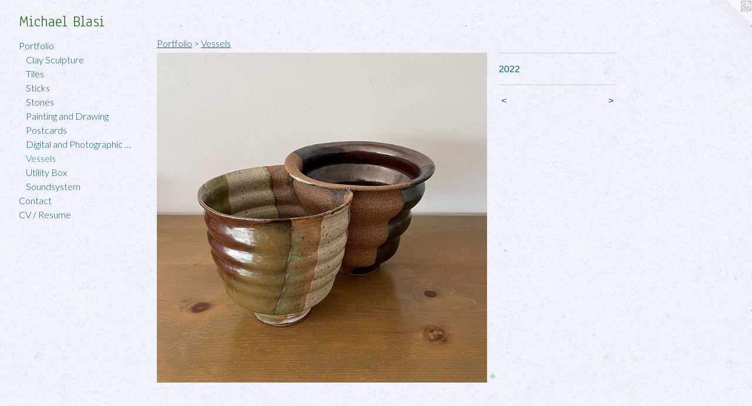

--- FILE ---
content_type: text/html;charset=utf-8
request_url: https://michaelblasi.com/artwork/5099052.html
body_size: 3259
content:
<!doctype html><html class="no-js a-image mobile-title-align--center has-mobile-menu-icon--left l-generic p-artwork has-page-nav mobile-menu-align--center has-wall-text "><head><meta charset="utf-8" /><meta content="IE=edge" http-equiv="X-UA-Compatible" /><meta http-equiv="X-OPP-Site-Id" content="13003" /><meta http-equiv="X-OPP-Revision" content="1525" /><meta http-equiv="X-OPP-Locke-Environment" content="production" /><meta http-equiv="X-OPP-Locke-Release" content="v0.0.141" /><title>Michael Blasi</title><link rel="canonical" href="https://michaelblasi.com/artwork/5099052.html" /><meta content="website" property="og:type" /><meta property="og:url" content="https://michaelblasi.com/artwork/5099052.html" /><meta property="og:title" /><meta content="width=device-width, initial-scale=1" name="viewport" /><link type="text/css" rel="stylesheet" href="//cdnjs.cloudflare.com/ajax/libs/normalize/3.0.2/normalize.min.css" /><link type="text/css" rel="stylesheet" media="only all" href="//maxcdn.bootstrapcdn.com/font-awesome/4.3.0/css/font-awesome.min.css" /><link type="text/css" rel="stylesheet" media="not all and (min-device-width: 600px) and (min-device-height: 600px)" href="/release/locke/production/v0.0.141/css/small.css" /><link type="text/css" rel="stylesheet" media="only all and (min-device-width: 600px) and (min-device-height: 600px)" href="/release/locke/production/v0.0.141/css/large-generic.css" /><link type="text/css" rel="stylesheet" media="not all and (min-device-width: 600px) and (min-device-height: 600px)" href="/r17640914070000001525/css/small-site.css" /><link type="text/css" rel="stylesheet" media="only all and (min-device-width: 600px) and (min-device-height: 600px)" href="/r17640914070000001525/css/large-site.css" /><link type="text/css" rel="stylesheet" media="only all and (min-device-width: 600px) and (min-device-height: 600px)" href="//fonts.googleapis.com/css?family=Anaheim" /><link type="text/css" rel="stylesheet" media="only all and (min-device-width: 600px) and (min-device-height: 600px)" href="//fonts.googleapis.com/css?family=Lato:300" /><link type="text/css" rel="stylesheet" media="not all and (min-device-width: 600px) and (min-device-height: 600px)" href="//fonts.googleapis.com/css?family=Lato:300&amp;text=MENUHomePrtfliCnacV%20%2FRsu" /><link type="text/css" rel="stylesheet" media="not all and (min-device-width: 600px) and (min-device-height: 600px)" href="//fonts.googleapis.com/css?family=Anaheim&amp;text=Michael%20Bs" /><script>window.OPP = window.OPP || {};
OPP.modernMQ = 'only all';
OPP.smallMQ = 'not all and (min-device-width: 600px) and (min-device-height: 600px)';
OPP.largeMQ = 'only all and (min-device-width: 600px) and (min-device-height: 600px)';
OPP.downURI = '/x/0/0/3/13003/.down';
OPP.gracePeriodURI = '/x/0/0/3/13003/.grace_period';
OPP.imgL = function (img) {
  !window.lazySizes && img.onerror();
};
OPP.imgE = function (img) {
  img.onerror = img.onload = null;
  img.src = img.getAttribute('data-src');
  //img.srcset = img.getAttribute('data-srcset');
};</script><script src="/release/locke/production/v0.0.141/js/modernizr.js"></script><script src="/release/locke/production/v0.0.141/js/masonry.js"></script><script src="/release/locke/production/v0.0.141/js/respimage.js"></script><script src="/release/locke/production/v0.0.141/js/ls.aspectratio.js"></script><script src="/release/locke/production/v0.0.141/js/lazysizes.js"></script><script src="/release/locke/production/v0.0.141/js/large.js"></script><script src="/release/locke/production/v0.0.141/js/hammer.js"></script><script>if (!Modernizr.mq('only all')) { document.write('<link type="text/css" rel="stylesheet" href="/release/locke/production/v0.0.141/css/minimal.css">') }</script><style>.media-max-width {
  display: block;
}

@media (min-height: 3383px) {

  .media-max-width {
    max-width: 2639.0px;
  }

}

@media (max-height: 3383px) {

  .media-max-width {
    max-width: 78.0vh;
  }

}</style></head><body><a class=" logo hidden--small" href="http://otherpeoplespixels.com/ref/michaelblasi.com" title="Website by OtherPeoplesPixels" target="_blank"></a><header id="header"><a class=" site-title" href="/home.html"><span class=" site-title-text u-break-word">Michael Blasi</span><div class=" site-title-media"></div></a><a id="mobile-menu-icon" class="mobile-menu-icon hidden--no-js hidden--large"><svg viewBox="0 0 21 17" width="21" height="17" fill="currentColor"><rect x="0" y="0" width="21" height="3" rx="0"></rect><rect x="0" y="7" width="21" height="3" rx="0"></rect><rect x="0" y="14" width="21" height="3" rx="0"></rect></svg></a></header><nav class=" hidden--large"><ul class=" site-nav"><li class="nav-item nav-home "><a class="nav-link " href="/home.html">Home</a></li><li class="nav-item expanded nav-museum "><a class="nav-link " href="/section/97062.html">Portfolio</a><ul><li class="nav-gallery nav-item expanded "><a class="nav-link " href="/section/527385-Clay%20Sculpture.html">Clay Sculpture</a></li><li class="nav-gallery nav-item expanded "><a class="nav-link " href="/section/499365-Tiles.html">Tiles</a></li><li class="nav-gallery nav-item expanded "><a class="nav-link " href="/section/439589-Sticks.html">Sticks</a></li><li class="nav-gallery nav-item expanded "><a class="nav-link " href="/section/229086-Stones.html">Stones</a></li><li class="nav-gallery nav-item expanded "><a class="nav-link " href="/section/97065-Painting%20and%20Drawing.html">Painting and Drawing</a></li><li class="nav-gallery nav-item expanded "><a class="nav-link " href="/section/495944-Postcards.html">Postcards</a></li><li class="nav-gallery nav-item expanded "><a class="nav-link " href="/section/490648-Digital%20and%20Photographic%20Work.html">Digital and Photographic Work</a></li><li class="nav-gallery nav-item expanded "><a class="selected nav-link " href="/section/518237-Vessels.html">Vessels</a></li><li class="nav-gallery nav-item expanded "><a class="nav-link " href="/section/490650-Utility%20Box.html">Utility Box</a></li><li class="nav-gallery nav-item expanded "><a class="nav-link " href="/section/462520-Soundsystem.html">Soundsystem</a></li></ul></li><li class="nav-item nav-contact "><a class="nav-link " href="/contact.html">Contact</a></li><li class="nav-item nav-pdf1 "><a target="_blank" class="nav-link " href="//img-cache.oppcdn.com/fixed/13003/assets/gH2Bfd_0GvsbVy0a.pdf">CV / Resume</a></li></ul></nav><div class=" content"><nav class=" hidden--small" id="nav"><header><a class=" site-title" href="/home.html"><span class=" site-title-text u-break-word">Michael Blasi</span><div class=" site-title-media"></div></a></header><ul class=" site-nav"><li class="nav-item nav-home "><a class="nav-link " href="/home.html">Home</a></li><li class="nav-item expanded nav-museum "><a class="nav-link " href="/section/97062.html">Portfolio</a><ul><li class="nav-gallery nav-item expanded "><a class="nav-link " href="/section/527385-Clay%20Sculpture.html">Clay Sculpture</a></li><li class="nav-gallery nav-item expanded "><a class="nav-link " href="/section/499365-Tiles.html">Tiles</a></li><li class="nav-gallery nav-item expanded "><a class="nav-link " href="/section/439589-Sticks.html">Sticks</a></li><li class="nav-gallery nav-item expanded "><a class="nav-link " href="/section/229086-Stones.html">Stones</a></li><li class="nav-gallery nav-item expanded "><a class="nav-link " href="/section/97065-Painting%20and%20Drawing.html">Painting and Drawing</a></li><li class="nav-gallery nav-item expanded "><a class="nav-link " href="/section/495944-Postcards.html">Postcards</a></li><li class="nav-gallery nav-item expanded "><a class="nav-link " href="/section/490648-Digital%20and%20Photographic%20Work.html">Digital and Photographic Work</a></li><li class="nav-gallery nav-item expanded "><a class="selected nav-link " href="/section/518237-Vessels.html">Vessels</a></li><li class="nav-gallery nav-item expanded "><a class="nav-link " href="/section/490650-Utility%20Box.html">Utility Box</a></li><li class="nav-gallery nav-item expanded "><a class="nav-link " href="/section/462520-Soundsystem.html">Soundsystem</a></li></ul></li><li class="nav-item nav-contact "><a class="nav-link " href="/contact.html">Contact</a></li><li class="nav-item nav-pdf1 "><a target="_blank" class="nav-link " href="//img-cache.oppcdn.com/fixed/13003/assets/gH2Bfd_0GvsbVy0a.pdf">CV / Resume</a></li></ul><footer><div class=" copyright">© MICHAEL BLASI</div><div class=" credit"><a href="http://otherpeoplespixels.com/ref/michaelblasi.com" target="_blank">Website by OtherPeoplesPixels</a></div></footer></nav><main id="main"><div class=" page clearfix media-max-width"><h1 class="parent-title title"><a href="/section/97062.html" class="root title-segment hidden--small">Portfolio</a><span class=" title-sep hidden--small"> &gt; </span><a class=" title-segment" href="/section/518237-Vessels.html">Vessels</a></h1><div class=" media-and-info"><div class=" page-media-wrapper media"><a class=" page-media" href="/artwork/5099086.html" id="media"><img data-aspectratio="2639/2639" class="u-img " src="//img-cache.oppcdn.com/fixed/13003/assets/US5MQrW4GwavCueW.jpg" srcset="//img-cache.oppcdn.com/img/v1.0/s:13003/t:QkxBTksrVEVYVCtIRVJF/p:12/g:tl/o:2.5/a:50/q:90/2639x2639-US5MQrW4GwavCueW.jpg/2639x2639/35e1df2e14c619138c28cfe8b99ac57a.jpg 2639w,
//img-cache.oppcdn.com/img/v1.0/s:13003/t:QkxBTksrVEVYVCtIRVJF/p:12/g:tl/o:2.5/a:50/q:90/2520x1220-US5MQrW4GwavCueW.jpg/1220x1220/ceb86d7db6b9d97d8957ac50c38fa9bd.jpg 1220w,
//img-cache.oppcdn.com/img/v1.0/s:13003/t:QkxBTksrVEVYVCtIRVJF/p:12/g:tl/o:2.5/a:50/q:90/984x4096-US5MQrW4GwavCueW.jpg/984x984/33239a894a4dd601afc3c44e2048b53f.jpg 984w,
//img-cache.oppcdn.com/img/v1.0/s:13003/t:QkxBTksrVEVYVCtIRVJF/p:12/g:tl/o:2.5/a:50/q:90/1640x830-US5MQrW4GwavCueW.jpg/830x830/f43ff42c2b3853d9a2f9a4369c191ffe.jpg 830w,
//img-cache.oppcdn.com/img/v1.0/s:13003/t:QkxBTksrVEVYVCtIRVJF/p:12/g:tl/o:2.5/a:50/q:90/1400x720-US5MQrW4GwavCueW.jpg/720x720/d6fc33f793c2911172aa76587daf0276.jpg 720w,
//img-cache.oppcdn.com/img/v1.0/s:13003/t:QkxBTksrVEVYVCtIRVJF/p:12/g:tl/o:2.5/a:50/q:90/640x4096-US5MQrW4GwavCueW.jpg/640x640/5318db34532e2dd7b260d8fb5dc7b246.jpg 640w,
//img-cache.oppcdn.com/img/v1.0/s:13003/t:QkxBTksrVEVYVCtIRVJF/p:12/g:tl/o:2.5/a:50/q:90/984x588-US5MQrW4GwavCueW.jpg/588x588/df4e1eafeca54ab5cd379966140ebebf.jpg 588w,
//img-cache.oppcdn.com/fixed/13003/assets/US5MQrW4GwavCueW.jpg 480w" sizes="(max-device-width: 599px) 100vw,
(max-device-height: 599px) 100vw,
(max-width: 480px) 480px,
(max-height: 480px) 480px,
(max-width: 588px) 588px,
(max-height: 588px) 588px,
(max-width: 640px) 640px,
(max-height: 640px) 640px,
(max-width: 720px) 720px,
(max-height: 720px) 720px,
(max-width: 830px) 830px,
(max-height: 830px) 830px,
(max-width: 984px) 984px,
(max-height: 984px) 984px,
(max-width: 1220px) 1220px,
(max-height: 1220px) 1220px,
2639px" /></a><a class=" zoom-corner" style="display: none" id="zoom-corner"><span class=" zoom-icon fa fa-search-plus"></span></a><div class="share-buttons a2a_kit social-icons hidden--small" data-a2a-url="https://michaelblasi.com/artwork/5099052.html"><a target="_blank" class="u-img-link share-button a2a_dd " href="https://www.addtoany.com/share_save"><span class="social-icon share fa-plus fa "></span></a></div></div><div class=" info border-color"><div class=" wall-text border-color"><div class=" wt-item wt-date">2022</div></div><div class=" page-nav hidden--small border-color clearfix"><a class=" prev" id="artwork-prev" href="/artwork/5099053.html">&lt; <span class=" m-hover-show">previous</span></a> <a class=" next" id="artwork-next" href="/artwork/5099086.html"><span class=" m-hover-show">next</span> &gt;</a></div></div></div><div class="share-buttons a2a_kit social-icons hidden--large" data-a2a-url="https://michaelblasi.com/artwork/5099052.html"><a target="_blank" class="u-img-link share-button a2a_dd " href="https://www.addtoany.com/share_save"><span class="social-icon share fa-plus fa "></span></a></div></div></main></div><footer><div class=" copyright">© MICHAEL BLASI</div><div class=" credit"><a href="http://otherpeoplespixels.com/ref/michaelblasi.com" target="_blank">Website by OtherPeoplesPixels</a></div></footer><div class=" modal zoom-modal" style="display: none" id="zoom-modal"><style>@media (min-aspect-ratio: 1/1) {

  .zoom-media {
    width: auto;
    max-height: 2639px;
    height: 100%;
  }

}

@media (max-aspect-ratio: 1/1) {

  .zoom-media {
    height: auto;
    max-width: 2639px;
    width: 100%;
  }

}
@supports (object-fit: contain) {
  img.zoom-media {
    object-fit: contain;
    width: 100%;
    height: 100%;
    max-width: 2639px;
    max-height: 2639px;
  }
}</style><div class=" zoom-media-wrapper"><img onerror="OPP.imgE(this);" onload="OPP.imgL(this);" data-src="//img-cache.oppcdn.com/fixed/13003/assets/US5MQrW4GwavCueW.jpg" data-srcset="//img-cache.oppcdn.com/img/v1.0/s:13003/t:QkxBTksrVEVYVCtIRVJF/p:12/g:tl/o:2.5/a:50/q:90/2639x2639-US5MQrW4GwavCueW.jpg/2639x2639/35e1df2e14c619138c28cfe8b99ac57a.jpg 2639w,
//img-cache.oppcdn.com/img/v1.0/s:13003/t:QkxBTksrVEVYVCtIRVJF/p:12/g:tl/o:2.5/a:50/q:90/2520x1220-US5MQrW4GwavCueW.jpg/1220x1220/ceb86d7db6b9d97d8957ac50c38fa9bd.jpg 1220w,
//img-cache.oppcdn.com/img/v1.0/s:13003/t:QkxBTksrVEVYVCtIRVJF/p:12/g:tl/o:2.5/a:50/q:90/984x4096-US5MQrW4GwavCueW.jpg/984x984/33239a894a4dd601afc3c44e2048b53f.jpg 984w,
//img-cache.oppcdn.com/img/v1.0/s:13003/t:QkxBTksrVEVYVCtIRVJF/p:12/g:tl/o:2.5/a:50/q:90/1640x830-US5MQrW4GwavCueW.jpg/830x830/f43ff42c2b3853d9a2f9a4369c191ffe.jpg 830w,
//img-cache.oppcdn.com/img/v1.0/s:13003/t:QkxBTksrVEVYVCtIRVJF/p:12/g:tl/o:2.5/a:50/q:90/1400x720-US5MQrW4GwavCueW.jpg/720x720/d6fc33f793c2911172aa76587daf0276.jpg 720w,
//img-cache.oppcdn.com/img/v1.0/s:13003/t:QkxBTksrVEVYVCtIRVJF/p:12/g:tl/o:2.5/a:50/q:90/640x4096-US5MQrW4GwavCueW.jpg/640x640/5318db34532e2dd7b260d8fb5dc7b246.jpg 640w,
//img-cache.oppcdn.com/img/v1.0/s:13003/t:QkxBTksrVEVYVCtIRVJF/p:12/g:tl/o:2.5/a:50/q:90/984x588-US5MQrW4GwavCueW.jpg/588x588/df4e1eafeca54ab5cd379966140ebebf.jpg 588w,
//img-cache.oppcdn.com/fixed/13003/assets/US5MQrW4GwavCueW.jpg 480w" data-sizes="(max-device-width: 599px) 100vw,
(max-device-height: 599px) 100vw,
(max-width: 480px) 480px,
(max-height: 480px) 480px,
(max-width: 588px) 588px,
(max-height: 588px) 588px,
(max-width: 640px) 640px,
(max-height: 640px) 640px,
(max-width: 720px) 720px,
(max-height: 720px) 720px,
(max-width: 830px) 830px,
(max-height: 830px) 830px,
(max-width: 984px) 984px,
(max-height: 984px) 984px,
(max-width: 1220px) 1220px,
(max-height: 1220px) 1220px,
2639px" class="zoom-media lazyload hidden--no-js " /><noscript><img class="zoom-media " src="//img-cache.oppcdn.com/fixed/13003/assets/US5MQrW4GwavCueW.jpg" /></noscript></div></div><div class=" offline"></div><script src="/release/locke/production/v0.0.141/js/small.js"></script><script src="/release/locke/production/v0.0.141/js/artwork.js"></script><script>var a2a_config = a2a_config || {};a2a_config.prioritize = ['facebook','twitter','linkedin','googleplus','pinterest','instagram','tumblr','share'];a2a_config.onclick = 1;(function(){  var a = document.createElement('script');  a.type = 'text/javascript'; a.async = true;  a.src = '//static.addtoany.com/menu/page.js';  document.getElementsByTagName('head')[0].appendChild(a);})();</script><script>window.oppa=window.oppa||function(){(oppa.q=oppa.q||[]).push(arguments)};oppa('config','pathname','production/v0.0.141/13003');oppa('set','g','true');oppa('set','l','generic');oppa('set','p','artwork');oppa('set','a','image');oppa('rect','m','media','');oppa('send');</script><script async="" src="/release/locke/production/v0.0.141/js/analytics.js"></script><script src="https://otherpeoplespixels.com/static/enable-preview.js"></script></body></html>

--- FILE ---
content_type: text/css;charset=utf-8
request_url: https://michaelblasi.com/r17640914070000001525/css/large-site.css
body_size: 562
content:
body {
  background-color: #ECF0F9;
  font-weight: normal;
  font-style: normal;
  font-family: "Lucida Sans Unicode", "Lucida Grande", sans-serif;
}

body {
  color: #0a5a61;
}

main a {
  color: #d5110b;
}

main a:hover {
  text-decoration: underline;
  color: #f32620;
}

main a:visited {
  color: #f32620;
}

.site-title, .mobile-menu-icon {
  color: #2e7029;
}

.site-nav, .mobile-menu-link, nav:before, nav:after {
  color: #0a5a61;
}

.site-nav a {
  color: #0a5a61;
}

.site-nav a:hover {
  text-decoration: none;
  color: #0f858f;
}

.site-nav a:visited {
  color: #0a5a61;
}

.site-nav a.selected {
  color: #0f858f;
}

.site-nav:hover a.selected {
  color: #0a5a61;
}

footer {
  color: #5c5e7f;
}

footer a {
  color: #d5110b;
}

footer a:hover {
  text-decoration: underline;
  color: #f32620;
}

footer a:visited {
  color: #f32620;
}

.title, .news-item-title, .flex-page-title {
  color: #0a5a61;
}

.title a {
  color: #0a5a61;
}

.title a:hover {
  text-decoration: none;
  color: #0f858f;
}

.title a:visited {
  color: #0a5a61;
}

.hr, .hr-before:before, .hr-after:after, .hr-before--small:before, .hr-before--large:before, .hr-after--small:after, .hr-after--large:after {
  border-top-color: #4bdfec;
}

.button {
  background: #d5110b;
  color: #ECF0F9;
}

.social-icon {
  background-color: #0a5a61;
  color: #ECF0F9;
}

.welcome-modal {
  background-color: #FFFFFF;
}

.share-button .social-icon {
  color: #0a5a61;
}

body {
  background-image: url(//static.otherpeoplespixels.com/images/backgrounds/ricepaper2-pale_blue.png);
}

.site-title {
  font-family: "Anaheim", sans-serif;
  font-style: normal;
  font-weight: 400;
}

.site-nav {
  font-family: "Lato", sans-serif;
  font-style: normal;
  font-weight: 300;
}

.section-title, .parent-title, .news-item-title, .link-name, .preview-placeholder, .preview-image, .flex-page-title {
  font-family: "Lato", sans-serif;
  font-style: normal;
  font-weight: 300;
}

body {
  font-size: 16px;
}

.site-title {
  font-size: 26px;
}

.site-nav {
  font-size: 16px;
}

.title, .news-item-title, .link-name, .flex-page-title {
  font-size: 16px;
}

.border-color {
  border-color: hsla(184.82759, 81.30841%, 20.980392%, 0.2);
}

.p-artwork .page-nav a {
  color: #0a5a61;
}

.p-artwork .page-nav a:hover {
  text-decoration: none;
  color: #0a5a61;
}

.p-artwork .page-nav a:visited {
  color: #0a5a61;
}

.wordy {
  text-align: left;
}

--- FILE ---
content_type: text/css;charset=utf-8
request_url: https://michaelblasi.com/r17640914070000001525/css/small-site.css
body_size: 373
content:
body {
  background-color: #ECF0F9;
  font-weight: normal;
  font-style: normal;
  font-family: "Lucida Sans Unicode", "Lucida Grande", sans-serif;
}

body {
  color: #0a5a61;
}

main a {
  color: #d5110b;
}

main a:hover {
  text-decoration: underline;
  color: #f32620;
}

main a:visited {
  color: #f32620;
}

.site-title, .mobile-menu-icon {
  color: #2e7029;
}

.site-nav, .mobile-menu-link, nav:before, nav:after {
  color: #0a5a61;
}

.site-nav a {
  color: #0a5a61;
}

.site-nav a:hover {
  text-decoration: none;
  color: #0f858f;
}

.site-nav a:visited {
  color: #0a5a61;
}

.site-nav a.selected {
  color: #0f858f;
}

.site-nav:hover a.selected {
  color: #0a5a61;
}

footer {
  color: #5c5e7f;
}

footer a {
  color: #d5110b;
}

footer a:hover {
  text-decoration: underline;
  color: #f32620;
}

footer a:visited {
  color: #f32620;
}

.title, .news-item-title, .flex-page-title {
  color: #0a5a61;
}

.title a {
  color: #0a5a61;
}

.title a:hover {
  text-decoration: none;
  color: #0f858f;
}

.title a:visited {
  color: #0a5a61;
}

.hr, .hr-before:before, .hr-after:after, .hr-before--small:before, .hr-before--large:before, .hr-after--small:after, .hr-after--large:after {
  border-top-color: #4bdfec;
}

.button {
  background: #d5110b;
  color: #ECF0F9;
}

.social-icon {
  background-color: #0a5a61;
  color: #ECF0F9;
}

.welcome-modal {
  background-color: #FFFFFF;
}

.site-title {
  font-family: "Anaheim", sans-serif;
  font-style: normal;
  font-weight: 400;
}

nav {
  font-family: "Lato", sans-serif;
  font-style: normal;
  font-weight: 300;
}

.wordy {
  text-align: left;
}

.site-title {
  font-size: 2.1875rem;
}

footer .credit a {
  color: #0a5a61;
}

--- FILE ---
content_type: text/css; charset=utf-8
request_url: https://fonts.googleapis.com/css?family=Lato:300&text=MENUHomePrtfliCnacV%20%2FRsu
body_size: -403
content:
@font-face {
  font-family: 'Lato';
  font-style: normal;
  font-weight: 300;
  src: url(https://fonts.gstatic.com/l/font?kit=S6u9w4BMUTPHh7USewqFHi_o38UVwbcdnoOLXN34bjVLPbdkQl51XavKqV0&skey=91f32e07d083dd3a&v=v25) format('woff2');
}
